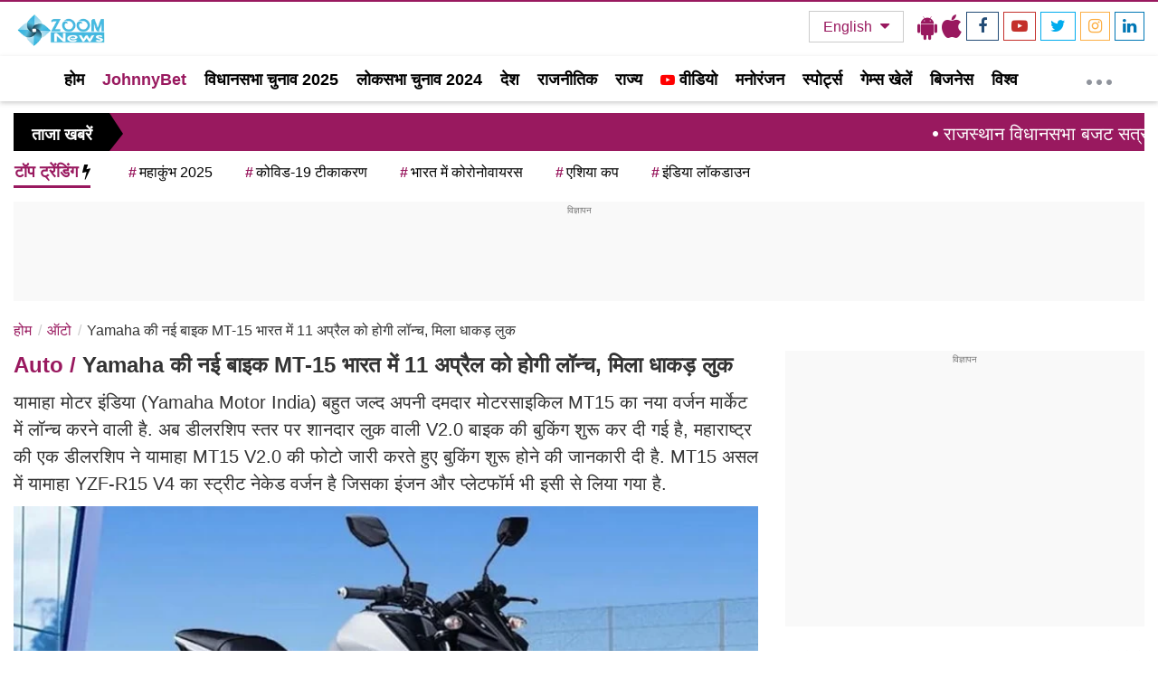

--- FILE ---
content_type: text/html; charset=utf-8
request_url: https://www.google.com/recaptcha/api2/aframe
body_size: 265
content:
<!DOCTYPE HTML><html><head><meta http-equiv="content-type" content="text/html; charset=UTF-8"></head><body><script nonce="OhLtd_Y8e8zzQTs7hfd3uw">/** Anti-fraud and anti-abuse applications only. See google.com/recaptcha */ try{var clients={'sodar':'https://pagead2.googlesyndication.com/pagead/sodar?'};window.addEventListener("message",function(a){try{if(a.source===window.parent){var b=JSON.parse(a.data);var c=clients[b['id']];if(c){var d=document.createElement('img');d.src=c+b['params']+'&rc='+(localStorage.getItem("rc::a")?sessionStorage.getItem("rc::b"):"");window.document.body.appendChild(d);sessionStorage.setItem("rc::e",parseInt(sessionStorage.getItem("rc::e")||0)+1);localStorage.setItem("rc::h",'1769551386828');}}}catch(b){}});window.parent.postMessage("_grecaptcha_ready", "*");}catch(b){}</script></body></html>